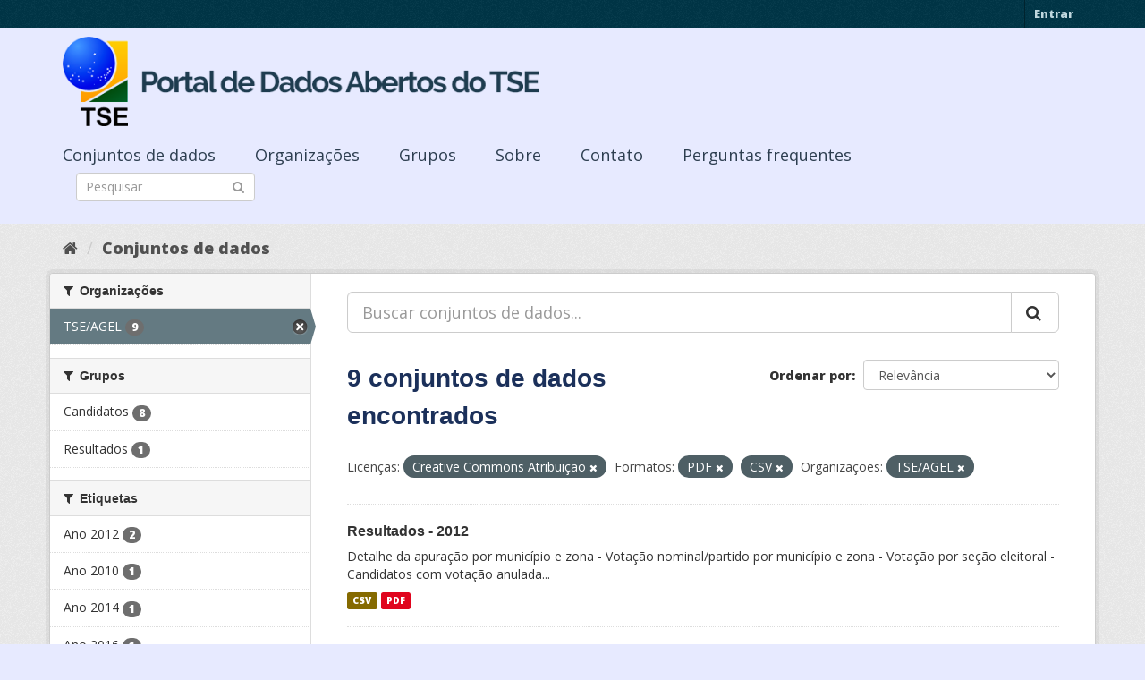

--- FILE ---
content_type: text/html; charset=utf-8
request_url: https://dadosabertos.tse.jus.br/dataset/?_tags_limit=0&license_id=cc-by&res_format=PDF&res_format=CSV&organization=tse-agel
body_size: 49169
content:
<!DOCTYPE html>
<!--[if IE 9]> <html lang="pt_BR" class="ie9"> <![endif]-->
<!--[if gt IE 8]><!--> <html lang="pt_BR"> <!--<![endif]-->
  <head>
    <meta charset="utf-8" />
      <meta name="generator" content="ckan 2.9.3" />
      <meta name="viewport" content="width=device-width, initial-scale=1.0">
    <title>Conjunto de dados - Portal de Dados Abertos do TSE</title>

    
    
    <link rel="shortcut icon" href="https://www.tse.jus.br/favicon.ico" />
    
    
        
<!-- Snippet googleanalytics/snippets/googleanalytics_header.html start -->
<script type="text/javascript">
  (function(i,s,o,g,r,a,m){i['GoogleAnalyticsObject']=r;i[r]=i[r]||function(){
  (i[r].q=i[r].q||[]).push(arguments)},i[r].l=1*new Date();a=s.createElement(o),
  m=s.getElementsByTagName(o)[0];a.async=1;a.src=g;m.parentNode.insertBefore(a,m)
  })(window,document,'script','//www.google-analytics.com/analytics.js','ga');

  ga('create', 'UA-210449993-1', 'auto', {});
     
  ga('set', 'anonymizeIp', true);
  ga('send', 'pageview');
</script>
<!-- Snippet googleanalytics/snippets/googleanalytics_header.html end -->

    

      
      
      
      
    

    

  
  <!-- Google Tag Manager -->
<script>(function(w,d,s,l,i){w[l]=w[l]||[];w[l].push({'gtm.start':
new Date().getTime(),event:'gtm.js'});var f=d.getElementsByTagName(s)[0],
j=d.createElement(s),dl=l!='dataLayer'?'&l='+l:'';j.async=true;j.src=
'https://www.googletagmanager.com/gtm.js?id='+i+dl;f.parentNode.insertBefore(j,f);
})(window,document,'script','dataLayer','GTM-PCPG65M');</script>
<!-- End Google Tag Manager -->
  
  
  
      
      
    
  
  


    
    <link href="/webassets/base/4f3188fa_main.css" rel="stylesheet"/><style>
        @import url('https://fonts.googleapis.com/css2?family=Open+Sans:ital,wght@0,300;0,400;0,600;0,800;1,300;1,600;1,800&display=swap');

.featured {
display:none;
}

body {
font-family: 'Open Sans', sans-serif!important;
}

.nums {
Display: none;
}
.follow_button {
Display:none;
}

.hero h3 {
color: #003647!important;
font-weight: bold;
}

 .homepage [role=main] {
    padding: 20px 0;    
    background-repeat: no-repeat;
    background-position: center;
  }

.simple-input .field {
  position: relative;
  margin-top: 3px;
}

.homepage .module-search .module-content {
  border-radius: 3px 3px 0 0;
  border: none;
  Background-color: transparent!important;
 
}

.homepage .stats h3 {
  margin: 0 0 10px 0;
 text-transform: capitalize;
Font-size: 28px!important;
Padding-top: 20px;
Font-weight: bold;

}

.homepage .stats ul {

Font-size: 28px;
Display: grid;

}

.field-main-search::-webkit-input-placeholder{
    color:transparent;
}



.homepage .stats ul li {
    float: left;
    padding: 18px 0px 0px 0px;
    Width:100%

}


.homepage .module-search .tags h3 {
    font-size: 14px;
    line-height: 1.42857143;
    padding: 2px 8px;
    color: #fff!important;
    font-weight: bold;
}

.homepage .module-search {
    padding: 0;
    color: #003647;
    border: none;
    background: transparent;
}

img[src*="#imgDest"] {
   width:100%;  
}
.img-responsive,
.thumbnail > img,
.thumbnail a > img,
.carousel-inner > .item > img,
.carousel-inner > .item > a > img {
  display: none;
  max-width: 100%;
  height: auto;
}

.nav-pills a {
font-family: Arial,FreeSans,sans-serif;
font-size: 18px;
Text-align: left;
}

h2 {
    font-family: Lato,'Helvetica Neue',Arial,Helvetica,sans-serif;
    line-height: 1.28571429em;
    margin: calc(2rem - .14285714em) 0 1rem;
    font-weight: 700;
    padding: 0;
    font-size: 18px;
}

h1 {
    font-family: 'Merriweather', sans-serif;
   
    color: #1B305A;
  
}

h3 {
	
	
	font-family: 'Merriweather', sans-serif;
        color: #1B305A;
        Font-weight: normal;
	
}

.masthead {
background: #e7eaff;
}

.masthead .navigation .nav-pills li a:hover,
.masthead .navigation .nav-pills li a:focus,
.masthead .navigation .nav-pills li.active a {
  background-color: #E7EAFF;
}

@media (min-width: 768px) {
  .hero {
     
background: url(https://www.tse.jus.br/internet/ckan/tse.png) no-repeat top center !important;
     /*background-image: url(https://www.tse.jus.br/internet/ckan/tse.png)!important;*/
background-size: auto 100%!important; 
height:250px;
       background-size: cover;
    background-repeat: no-repeat;
    background-position: center; 
Background-size: cover;
    background: #e7eaff;

  }
}

.homepage .module-search {
    padding: 0;
    color: #fff;
    border: none;
}

.homepage .module-search .module-content {
  border-radius: 3px 3px 0 0;
  background-color: #95A5A5;
  border: none;

  
}

.box {
  background-color:  none;
  /* border: 1px solid #ccc; */
  /* border-radius: 4px; */
  /* -webkit-box-shadow: 0 0 0 4px rgba(0, 0, 0, 0.05); */
   box-shadow: 0 0 0 0;
   border-radius: 24px;
}

.masthead .logo img {
  max-height: 100px;
}

body {
    background: #E7EAFF url(../../base/images/bg.png)!important; 
   font-family: Open Sans;
}
[role=main],
.main {
  min-height: 250px;
}

.module-content {
  padding: 20px 25px;
}

.module-content.box p {
	font-size: 37px;
	font-family: Merriweather, Regular;
}


.search-form .search-input input {
  -webkit-box-sizing: border-box;
  -moz-box-sizing: border-box;
  box-sizing: border-box;
  margin: 0;
  width: 100%;
  height: auto;
 Border-radius: 20px;
}

.nav-pills a {
Font-size: 18px;

    Font-family: font-family: Open Sans, Semibold;
Text-align: left;
}

ul.nav.nav-pills  a {
    color: #2D3E50!important;
    Margin-top:10px;
    Font-size: 18px;
    padding: 0px 42px 0 0px;
   font-family: Open Sans, Semibold;
}



.site-footer {
  margin-bottom: initial; 
  background: url("https://www.tse.jus.br/internet/ckan/background.png");
  background-size: cover;
  background-repeat: no-repeat;
  background-position: center; 
  padding: 68px;
}

.footer-links {
	Display: none;
}
.attribution {
	Display: none;
}

ul.dropdown-menu > li:nth-child(1) {
display: none;
}

.data-viewer-info{
  display: none;
}


      </style>
    
  </head>

  
  <body data-site-root="https://dadosabertos.tse.jus.br/" data-locale-root="https://dadosabertos.tse.jus.br/" >

    
  
  <!-- Google Tag Manager (noscript) -->
<noscript><iframe src="https://www.googletagmanager.com/ns.html?id=GTM-PCPG65M"
height="0" width="0" style="display:none;visibility:hidden"></iframe></noscript>
<!-- End Google Tag Manager (noscript) -->
  

  
    <div class="sr-only sr-only-focusable"><a href="#content">Pular para o conteúdo</a></div>
  

  
     
<div class="account-masthead">
  <div class="container">
     
    <nav class="account not-authed" aria-label="Account">
      <ul class="list-unstyled">
        
        <li><a href="/user/login">Entrar</a></li>
         
      </ul>
    </nav>
     
  </div>
</div>

<header class="navbar navbar-static-top masthead">
    
  <div class="container">
    <div class="navbar-right">
      <button data-target="#main-navigation-toggle" data-toggle="collapse" class="navbar-toggle collapsed" type="button" aria-label="expand or collapse" aria-expanded="false">
        <span class="sr-only">Toggle navigation</span>
        <span class="fa fa-bars"></span>
      </button>
    </div>
    <hgroup class="header-image navbar-left">
       
      <a class="logo" href="/"><img src="/uploads/admin/2021-09-13-195113.155689logo-ckan-2.png" alt="Portal de Dados Abertos do TSE" title="Portal de Dados Abertos do TSE" /></a>
       
    </hgroup>

    <div class="collapse navbar-collapse" id="main-navigation-toggle">
      
      <nav class="section navigation">
        <ul class="nav nav-pills">
            
		<li class="active"><a href="/dataset/">Conjuntos de dados</a></li><li><a href="/organization/">Organizações</a></li><li><a href="/group/">Grupos</a></li><li><a href="/about">Sobre</a></li><li><a href="/pages/sobre">Contato</a></li><li><a href="/pages/perguntasfrequentes">Perguntas frequentes</a></li>
	    
        </ul>
      </nav>
       
      <form class="section site-search simple-input" action="/dataset/" method="get">
        <div class="field">
          <label for="field-sitewide-search">Buscar conjunto de dados</label>
          <input id="field-sitewide-search" type="text" class="form-control" name="q" placeholder="Pesquisar" aria-label="Search datasets"/>
          <button class="btn-search" type="submit" aria-label="Submit"><i class="fa fa-search"></i></button>
        </div>
      </form>
      
    </div>
  </div>
</header>

  
    <div class="main">
      <div id="content" class="container">
        
          
            <div class="flash-messages">
              
                
              
            </div>
          

          
            <div class="toolbar" role="navigation" aria-label="Breadcrumb">
              
                
                  <ol class="breadcrumb">
                    
<!-- Snippet snippets/home_breadcrumb_item.html start -->

<li class="home"><a href="/" aria-label="Início"><i class="fa fa-home"></i><span> Início</span></a></li>
<!-- Snippet snippets/home_breadcrumb_item.html end -->

                    
  <li class="active"><a href="/dataset/">Conjuntos de dados</a></li>

                  </ol>
                
              
            </div>
          

          <div class="row wrapper">
            
            
            

            
              <aside class="secondary col-sm-3">
                
                
  <div class="filters">
    <div>
      
        
<!-- Snippet snippets/facet_list.html start -->


    
    
	
	    
	    
		<section class="module module-narrow module-shallow">
		    
			<h2 class="module-heading">
			    <i class="fa fa-filter"></i>
			    
			    Organizações
			</h2>
		    
		    
			
			    
				<nav aria-label="Organizações">
				    <ul class="list-unstyled nav nav-simple nav-facet">
					
					    
					    
					    
					    
					    <li class="nav-item active">
						<a href="/dataset/?_tags_limit=0&amp;license_id=cc-by&amp;res_format=PDF&amp;res_format=CSV" title="">
						    <span class="item-label">TSE/AGEL</span>
						    <span class="hidden separator"> - </span>
						    <span class="item-count badge">9</span>
						</a>
					    </li>
					
				    </ul>
				</nav>

				<p class="module-footer">
				    
					
				    
				</p>
			    
			
		    
		</section>
	    
	
    

<!-- Snippet snippets/facet_list.html end -->

      
        
<!-- Snippet snippets/facet_list.html start -->


    
    
	
	    
	    
		<section class="module module-narrow module-shallow">
		    
			<h2 class="module-heading">
			    <i class="fa fa-filter"></i>
			    
			    Grupos
			</h2>
		    
		    
			
			    
				<nav aria-label="Grupos">
				    <ul class="list-unstyled nav nav-simple nav-facet">
					
					    
					    
					    
					    
					    <li class="nav-item">
						<a href="/dataset/?_tags_limit=0&amp;license_id=cc-by&amp;res_format=PDF&amp;res_format=CSV&amp;organization=tse-agel&amp;groups=candidatos" title="">
						    <span class="item-label">Candidatos</span>
						    <span class="hidden separator"> - </span>
						    <span class="item-count badge">8</span>
						</a>
					    </li>
					
					    
					    
					    
					    
					    <li class="nav-item">
						<a href="/dataset/?_tags_limit=0&amp;license_id=cc-by&amp;res_format=PDF&amp;res_format=CSV&amp;organization=tse-agel&amp;groups=resultados" title="">
						    <span class="item-label">Resultados</span>
						    <span class="hidden separator"> - </span>
						    <span class="item-count badge">1</span>
						</a>
					    </li>
					
				    </ul>
				</nav>

				<p class="module-footer">
				    
					
				    
				</p>
			    
			
		    
		</section>
	    
	
    

<!-- Snippet snippets/facet_list.html end -->

      
        
<!-- Snippet snippets/facet_list.html start -->


    
    
	
	    
	    
		<section class="module module-narrow module-shallow">
		    
			<h2 class="module-heading">
			    <i class="fa fa-filter"></i>
			    
			    Etiquetas
			</h2>
		    
		    
			
			    
				<nav aria-label="Etiquetas">
				    <ul class="list-unstyled nav nav-simple nav-facet">
					
					    
					    
					    
					    
					    <li class="nav-item">
						<a href="/dataset/?_tags_limit=0&amp;license_id=cc-by&amp;res_format=PDF&amp;res_format=CSV&amp;organization=tse-agel&amp;tags=Ano+2012" title="">
						    <span class="item-label">Ano 2012</span>
						    <span class="hidden separator"> - </span>
						    <span class="item-count badge">2</span>
						</a>
					    </li>
					
					    
					    
					    
					    
					    <li class="nav-item">
						<a href="/dataset/?_tags_limit=0&amp;license_id=cc-by&amp;res_format=PDF&amp;res_format=CSV&amp;organization=tse-agel&amp;tags=Ano+2010" title="">
						    <span class="item-label">Ano 2010</span>
						    <span class="hidden separator"> - </span>
						    <span class="item-count badge">1</span>
						</a>
					    </li>
					
					    
					    
					    
					    
					    <li class="nav-item">
						<a href="/dataset/?_tags_limit=0&amp;license_id=cc-by&amp;res_format=PDF&amp;res_format=CSV&amp;organization=tse-agel&amp;tags=Ano+2014" title="">
						    <span class="item-label">Ano 2014</span>
						    <span class="hidden separator"> - </span>
						    <span class="item-count badge">1</span>
						</a>
					    </li>
					
					    
					    
					    
					    
					    <li class="nav-item">
						<a href="/dataset/?_tags_limit=0&amp;license_id=cc-by&amp;res_format=PDF&amp;res_format=CSV&amp;organization=tse-agel&amp;tags=Ano+2016" title="">
						    <span class="item-label">Ano 2016</span>
						    <span class="hidden separator"> - </span>
						    <span class="item-count badge">1</span>
						</a>
					    </li>
					
					    
					    
					    
					    
					    <li class="nav-item">
						<a href="/dataset/?_tags_limit=0&amp;license_id=cc-by&amp;res_format=PDF&amp;res_format=CSV&amp;organization=tse-agel&amp;tags=Ano+2018" title="">
						    <span class="item-label">Ano 2018</span>
						    <span class="hidden separator"> - </span>
						    <span class="item-count badge">1</span>
						</a>
					    </li>
					
					    
					    
					    
					    
					    <li class="nav-item">
						<a href="/dataset/?_tags_limit=0&amp;license_id=cc-by&amp;res_format=PDF&amp;res_format=CSV&amp;organization=tse-agel&amp;tags=Ano+2020" title="">
						    <span class="item-label">Ano 2020</span>
						    <span class="hidden separator"> - </span>
						    <span class="item-count badge">1</span>
						</a>
					    </li>
					
					    
					    
					    
					    
					    <li class="nav-item">
						<a href="/dataset/?_tags_limit=0&amp;license_id=cc-by&amp;res_format=PDF&amp;res_format=CSV&amp;organization=tse-agel&amp;tags=Ano+2022" title="">
						    <span class="item-label">Ano 2022</span>
						    <span class="hidden separator"> - </span>
						    <span class="item-count badge">1</span>
						</a>
					    </li>
					
					    
					    
					    
					    
					    <li class="nav-item">
						<a href="/dataset/?_tags_limit=0&amp;license_id=cc-by&amp;res_format=PDF&amp;res_format=CSV&amp;organization=tse-agel&amp;tags=Ano+2024" title="">
						    <span class="item-label">Ano 2024</span>
						    <span class="hidden separator"> - </span>
						    <span class="item-count badge">1</span>
						</a>
					    </li>
					
				    </ul>
				</nav>

				<p class="module-footer">
				    
					<a href="/dataset/?license_id=cc-by&amp;res_format=PDF&amp;res_format=CSV&amp;organization=tse-agel" class="read-more">Mostrar somente Etiquetas popular</a>
				    
				</p>
			    
			
		    
		</section>
	    
	
    

<!-- Snippet snippets/facet_list.html end -->

      
        
<!-- Snippet snippets/facet_list.html start -->


    
    
	
	    
	    
		<section class="module module-narrow module-shallow">
		    
			<h2 class="module-heading">
			    <i class="fa fa-filter"></i>
			    
			    Formatos
			</h2>
		    
		    
			
			    
				<nav aria-label="Formatos">
				    <ul class="list-unstyled nav nav-simple nav-facet">
					
					    
					    
					    
					    
					    <li class="nav-item active">
						<a href="/dataset/?_tags_limit=0&amp;license_id=cc-by&amp;res_format=PDF&amp;organization=tse-agel" title="">
						    <span class="item-label">CSV</span>
						    <span class="hidden separator"> - </span>
						    <span class="item-count badge">9</span>
						</a>
					    </li>
					
					    
					    
					    
					    
					    <li class="nav-item active">
						<a href="/dataset/?_tags_limit=0&amp;license_id=cc-by&amp;res_format=CSV&amp;organization=tse-agel" title="">
						    <span class="item-label">PDF</span>
						    <span class="hidden separator"> - </span>
						    <span class="item-count badge">9</span>
						</a>
					    </li>
					
					    
					    
					    
					    
					    <li class="nav-item">
						<a href="/dataset/?_tags_limit=0&amp;license_id=cc-by&amp;res_format=PDF&amp;res_format=CSV&amp;organization=tse-agel&amp;res_format=JPEG" title="">
						    <span class="item-label">JPEG</span>
						    <span class="hidden separator"> - </span>
						    <span class="item-count badge">8</span>
						</a>
					    </li>
					
					    
					    
					    
					    
					    <li class="nav-item">
						<a href="/dataset/?_tags_limit=0&amp;license_id=cc-by&amp;res_format=PDF&amp;res_format=CSV&amp;organization=tse-agel&amp;res_format=ZIP" title="">
						    <span class="item-label">ZIP</span>
						    <span class="hidden separator"> - </span>
						    <span class="item-count badge">3</span>
						</a>
					    </li>
					
				    </ul>
				</nav>

				<p class="module-footer">
				    
					
				    
				</p>
			    
			
		    
		</section>
	    
	
    

<!-- Snippet snippets/facet_list.html end -->

      
        
<!-- Snippet snippets/facet_list.html start -->


    
    
	
	    
	    
		<section class="module module-narrow module-shallow">
		    
			<h2 class="module-heading">
			    <i class="fa fa-filter"></i>
			    
			    Licenças
			</h2>
		    
		    
			
			    
				<nav aria-label="Licenças">
				    <ul class="list-unstyled nav nav-simple nav-facet">
					
					    
					    
					    
					    
					    <li class="nav-item active">
						<a href="/dataset/?_tags_limit=0&amp;res_format=PDF&amp;res_format=CSV&amp;organization=tse-agel" title="Creative Commons Atribuição">
						    <span class="item-label">Creative Commons At...</span>
						    <span class="hidden separator"> - </span>
						    <span class="item-count badge">9</span>
						</a>
					    </li>
					
				    </ul>
				</nav>

				<p class="module-footer">
				    
					
				    
				</p>
			    
			
		    
		</section>
	    
	
    

<!-- Snippet snippets/facet_list.html end -->

      
    </div>
    <a class="close no-text hide-filters"><i class="fa fa-times-circle"></i><span class="text">close</span></a>
  </div>

              </aside>
            

            
              <div class="primary col-sm-9 col-xs-12" role="main">
                
                
  <section class="module">
    <div class="module-content">
      
        
      
      
        
        
        
<!-- Snippet snippets/search_form.html start -->









  


<form id="dataset-search-form" class="search-form" method="get" data-module="select-switch">

  
    <div class="input-group search-input-group">
      <input aria-label="Buscar conjuntos de dados..." id="field-giant-search" type="text" class="form-control input-lg" name="q" value="" autocomplete="off" placeholder="Buscar conjuntos de dados...">
      
      <span class="input-group-btn">
        <button class="btn btn-default btn-lg" type="submit" value="search" aria-label="Submit">
          <i class="fa fa-search"></i>
        </button>
      </span>
      
    </div>
  

  
    <span>
  
  

  
  
  
  <input type="hidden" name="license_id" value="cc-by" />
  
  
  
  
  
  <input type="hidden" name="res_format" value="PDF" />
  
  
  
  
  
  <input type="hidden" name="res_format" value="CSV" />
  
  
  
  
  
  <input type="hidden" name="organization" value="tse-agel" />
  
  
  
  </span>
  

  
    
      <div class="form-select form-group control-order-by">
        <label for="field-order-by">Ordenar por</label>
        <select id="field-order-by" name="sort" class="form-control">
          
            
              <option value="score desc, metadata_modified desc">Relevância</option>
            
          
            
              <option value="title_string asc">Nome Crescente</option>
            
          
            
              <option value="title_string desc">Nome Descrescente</option>
            
          
            
              <option value="metadata_modified desc">Modificada pela última vez</option>
            
          
            
          
        </select>
        
        <button class="btn btn-default js-hide" type="submit">Ir</button>
        
      </div>
    
  

  
    
      <h1>
<!-- Snippet snippets/search_result_text.html start -->


  
  
  
  

9 conjuntos de dados encontrados
<!-- Snippet snippets/search_result_text.html end -->
</h1>
    
  

  
    
      <p class="filter-list">
        
          
          <span class="facet">Licenças:</span>
          
            <span class="filtered pill">Creative Commons Atribuição
              <a href="/dataset/?_tags_limit=0&amp;res_format=PDF&amp;res_format=CSV&amp;organization=tse-agel" class="remove" title="Remover"><i class="fa fa-times"></i></a>
            </span>
          
        
          
          <span class="facet">Formatos:</span>
          
            <span class="filtered pill">PDF
              <a href="/dataset/?_tags_limit=0&amp;license_id=cc-by&amp;res_format=CSV&amp;organization=tse-agel" class="remove" title="Remover"><i class="fa fa-times"></i></a>
            </span>
          
            <span class="filtered pill">CSV
              <a href="/dataset/?_tags_limit=0&amp;license_id=cc-by&amp;res_format=PDF&amp;organization=tse-agel" class="remove" title="Remover"><i class="fa fa-times"></i></a>
            </span>
          
        
          
          <span class="facet">Organizações:</span>
          
            <span class="filtered pill">TSE/AGEL
              <a href="/dataset/?_tags_limit=0&amp;license_id=cc-by&amp;res_format=PDF&amp;res_format=CSV" class="remove" title="Remover"><i class="fa fa-times"></i></a>
            </span>
          
        
      </p>
      <a class="show-filters btn btn-default">Filtrar Resultados</a>
    
  

</form>




<!-- Snippet snippets/search_form.html end -->

      
      
        
<!-- Snippet snippets/package_list.html start -->


  
    <ul class="dataset-list list-unstyled">
    	
	      
	        
<!-- Snippet snippets/package_item.html start -->







  <li class="dataset-item">
    
      <div class="dataset-content">
        
          <h2 class="dataset-heading">
            
              
            
            
		<a href="/dataset/resultados-2012">Resultados - 2012</a>
            
            
              
              
            
          </h2>
        
        
          
        
        
          
            <div>Detalhe da apuração por município e zona - Votação nominal/partido por município e zona - Votação por seção eleitoral - Candidatos com votação anulada...</div>
          
        
      </div>
      
        
          
            <ul class="dataset-resources list-unstyled">
              
                
                <li>
                  <a href="/dataset/resultados-2012" class="label label-default" data-format="csv">CSV</a>
                </li>
                
                <li>
                  <a href="/dataset/resultados-2012" class="label label-default" data-format="pdf">PDF</a>
                </li>
                
              
            </ul>
          
        
      
    
  </li>

<!-- Snippet snippets/package_item.html end -->

	      
	        
<!-- Snippet snippets/package_item.html start -->







  <li class="dataset-item">
    
      <div class="dataset-content">
        
          <h2 class="dataset-heading">
            
              
            
            
		<a href="/dataset/candidatos-2024">Candidatos - 2024</a>
            
            
              
              
            
          </h2>
        
        
          
        
        
          
            <div>Candidatos - Bens de Candidatos - Coligações - Vagas - Motivo da cassação - Redes sociais de candidatos - Fotos de candidatos - Proposta de governo...</div>
          
        
      </div>
      
        
          
            <ul class="dataset-resources list-unstyled">
              
                
                <li>
                  <a href="/dataset/candidatos-2024" class="label label-default" data-format="csv">CSV</a>
                </li>
                
                <li>
                  <a href="/dataset/candidatos-2024" class="label label-default" data-format="jpeg">JPEG</a>
                </li>
                
                <li>
                  <a href="/dataset/candidatos-2024" class="label label-default" data-format="pdf">PDF</a>
                </li>
                
              
            </ul>
          
        
      
    
  </li>

<!-- Snippet snippets/package_item.html end -->

	      
	        
<!-- Snippet snippets/package_item.html start -->







  <li class="dataset-item">
    
      <div class="dataset-content">
        
          <h2 class="dataset-heading">
            
              
            
            
		<a href="/dataset/candidatos-2022">Candidatos - 2022</a>
            
            
              
              
            
          </h2>
        
        
          
        
        
          
            <div>Candidatos - Bens de Candidatos - Coligações - Vagas - Motivo da cassação - Redes sociais de candidatos - Fotos de candidatos - Proposta de governo - Certidões criminais - Notas...</div>
          
        
      </div>
      
        
          
            <ul class="dataset-resources list-unstyled">
              
                
                <li>
                  <a href="/dataset/candidatos-2022" class="label label-default" data-format="csv">CSV</a>
                </li>
                
                <li>
                  <a href="/dataset/candidatos-2022" class="label label-default" data-format="jpeg">JPEG</a>
                </li>
                
                <li>
                  <a href="/dataset/candidatos-2022" class="label label-default" data-format="pdf">PDF</a>
                </li>
                
              
            </ul>
          
        
      
    
  </li>

<!-- Snippet snippets/package_item.html end -->

	      
	        
<!-- Snippet snippets/package_item.html start -->







  <li class="dataset-item">
    
      <div class="dataset-content">
        
          <h2 class="dataset-heading">
            
              
            
            
		<a href="/dataset/candidatos-2020-subtemas">Candidatos - 2020</a>
            
            
              
              
            
          </h2>
        
        
          
        
        
          
            <div>Candidatos - Bens de Candidatos - Coligações - Vagas - Motivo da cassação - Redes sociais de candidatos -  Fotos de candidatos - Proposta de governo - Certidões criminais...</div>
          
        
      </div>
      
        
          
            <ul class="dataset-resources list-unstyled">
              
                
                <li>
                  <a href="/dataset/candidatos-2020-subtemas" class="label label-default" data-format="csv">CSV</a>
                </li>
                
                <li>
                  <a href="/dataset/candidatos-2020-subtemas" class="label label-default" data-format="jpeg">JPEG</a>
                </li>
                
                <li>
                  <a href="/dataset/candidatos-2020-subtemas" class="label label-default" data-format="pdf">PDF</a>
                </li>
                
                <li>
                  <a href="/dataset/candidatos-2020-subtemas" class="label label-default" data-format="zip">ZIP</a>
                </li>
                
              
            </ul>
          
        
      
    
  </li>

<!-- Snippet snippets/package_item.html end -->

	      
	        
<!-- Snippet snippets/package_item.html start -->







  <li class="dataset-item">
    
      <div class="dataset-content">
        
          <h2 class="dataset-heading">
            
              
            
            
		<a href="/dataset/candidatos-2018">Candidatos - 2018</a>
            
            
              
              
            
          </h2>
        
        
          
        
        
          
            <div>Candidatos - Bens de candidatos - Coligações - Vagas - Motivo da cassação - Fotos de Candidatos - Proposta de governo - Certidões criminais - Notas fiscais...</div>
          
        
      </div>
      
        
          
            <ul class="dataset-resources list-unstyled">
              
                
                <li>
                  <a href="/dataset/candidatos-2018" class="label label-default" data-format="csv">CSV</a>
                </li>
                
                <li>
                  <a href="/dataset/candidatos-2018" class="label label-default" data-format="jpeg">JPEG</a>
                </li>
                
                <li>
                  <a href="/dataset/candidatos-2018" class="label label-default" data-format="pdf">PDF</a>
                </li>
                
              
            </ul>
          
        
      
    
  </li>

<!-- Snippet snippets/package_item.html end -->

	      
	        
<!-- Snippet snippets/package_item.html start -->







  <li class="dataset-item">
    
      <div class="dataset-content">
        
          <h2 class="dataset-heading">
            
              
            
            
		<a href="/dataset/candidatos-2016">Candidatos - 2016</a>
            
            
              
              
            
          </h2>
        
        
          
        
        
          
            <div>Candidatos - Bens de candidatos - Coligações - Vagas - Motivo da cassação - Fotos de candidatos - Proposta de governo - Certidões criminais...</div>
          
        
      </div>
      
        
          
            <ul class="dataset-resources list-unstyled">
              
                
                <li>
                  <a href="/dataset/candidatos-2016" class="label label-default" data-format="csv">CSV</a>
                </li>
                
                <li>
                  <a href="/dataset/candidatos-2016" class="label label-default" data-format="jpeg">JPEG</a>
                </li>
                
                <li>
                  <a href="/dataset/candidatos-2016" class="label label-default" data-format="pdf">PDF</a>
                </li>
                
                <li>
                  <a href="/dataset/candidatos-2016" class="label label-default" data-format="zip">ZIP</a>
                </li>
                
              
            </ul>
          
        
      
    
  </li>

<!-- Snippet snippets/package_item.html end -->

	      
	        
<!-- Snippet snippets/package_item.html start -->







  <li class="dataset-item">
    
      <div class="dataset-content">
        
          <h2 class="dataset-heading">
            
              
            
            
		<a href="/dataset/candidatos-2014">Candidatos - 2014</a>
            
            
              
              
            
          </h2>
        
        
          
        
        
          
            <div>Candidatos - Bens de candidatos - Coligações - Vagas - Motivo da cassação - Fotos de Candidatos - Certidões criminais (exceto AL e RR por não existirem no DivulgaCand)...</div>
          
        
      </div>
      
        
          
            <ul class="dataset-resources list-unstyled">
              
                
                <li>
                  <a href="/dataset/candidatos-2014" class="label label-default" data-format="csv">CSV</a>
                </li>
                
                <li>
                  <a href="/dataset/candidatos-2014" class="label label-default" data-format="jpeg">JPEG</a>
                </li>
                
                <li>
                  <a href="/dataset/candidatos-2014" class="label label-default" data-format="pdf">PDF</a>
                </li>
                
              
            </ul>
          
        
      
    
  </li>

<!-- Snippet snippets/package_item.html end -->

	      
	        
<!-- Snippet snippets/package_item.html start -->







  <li class="dataset-item">
    
      <div class="dataset-content">
        
          <h2 class="dataset-heading">
            
              
            
            
		<a href="/dataset/candidatos-2012">Candidatos - 2012</a>
            
            
              
              
            
          </h2>
        
        
          
        
        
          
            <div>Candidatos - Bens de candidatos - Coligações - Vagas - Fotos de candidatos - Certidões criminais (exceto RO por não existir no DivulgaCand)...</div>
          
        
      </div>
      
        
          
            <ul class="dataset-resources list-unstyled">
              
                
                <li>
                  <a href="/dataset/candidatos-2012" class="label label-default" data-format="csv">CSV</a>
                </li>
                
                <li>
                  <a href="/dataset/candidatos-2012" class="label label-default" data-format="pdf">PDF</a>
                </li>
                
                <li>
                  <a href="/dataset/candidatos-2012" class="label label-default" data-format="jpeg">JPEG</a>
                </li>
                
                <li>
                  <a href="/dataset/candidatos-2012" class="label label-default" data-format="zip">ZIP</a>
                </li>
                
              
            </ul>
          
        
      
    
  </li>

<!-- Snippet snippets/package_item.html end -->

	      
	        
<!-- Snippet snippets/package_item.html start -->







  <li class="dataset-item">
    
      <div class="dataset-content">
        
          <h2 class="dataset-heading">
            
              
            
            
		<a href="/dataset/candidatos-2010">Candidatos - 2010</a>
            
            
              
              
            
          </h2>
        
        
          
        
        
          
            <div>Candidatos - Bens de candidatos - Coligações - Vagas - Fotos de candidatos...</div>
          
        
      </div>
      
        
          
            <ul class="dataset-resources list-unstyled">
              
                
                <li>
                  <a href="/dataset/candidatos-2010" class="label label-default" data-format="csv">CSV</a>
                </li>
                
                <li>
                  <a href="/dataset/candidatos-2010" class="label label-default" data-format="pdf">PDF</a>
                </li>
                
                <li>
                  <a href="/dataset/candidatos-2010" class="label label-default" data-format="jpeg">JPEG</a>
                </li>
                
              
            </ul>
          
        
      
    
  </li>

<!-- Snippet snippets/package_item.html end -->

	      
	    
    </ul>
  

<!-- Snippet snippets/package_list.html end -->

      
    </div>

    
      
    
  </section>

  
    <section class="module">
      <div class="module-content">
        
          <small>
            
            
            
           Você também pode ter acesso a esses registros usando a <a href="/api/3">API</a> (veja <a href="http://docs.ckan.org/en/2.9/api/">Documentação da API</a>). 
          </small>
        
      </div>
    </section>
  

              </div>
            
          </div>
        
      </div>
    </div>
  
    <footer class="site-footer">
  <div class="container">
    
    <div class="row">
      <div class="col-md-8 footer-links">
        
          <ul class="list-unstyled">
            
              <li><a href="/about">Sobre Portal de Dados Abertos do TSE</a></li>
            
          </ul>
          <ul class="list-unstyled">
            
              
              <li><a href="http://docs.ckan.org/en/2.9/api/">API do CKAN</a></li>
              <li><a href="http://www.ckan.org/">Associação CKAN</a></li>
              <li><a href="http://www.opendefinition.org/okd/"><img src="/base/images/od_80x15_blue.png" alt="Open Data"></a></li>
            
          </ul>
        
      </div>
      <div class="col-md-4 attribution">
        
          <p><strong>Impulsionado por</strong> <a class="hide-text ckan-footer-logo" href="http://ckan.org">CKAN</a></p>
        
        
          
<!-- Snippet snippets/language_selector.html start -->

<form class="form-inline form-select lang-select" action="/util/redirect" data-module="select-switch" method="POST">
  <label for="field-lang-select">Idioma</label>
  <select id="field-lang-select" name="url" data-module="autocomplete" data-module-dropdown-class="lang-dropdown" data-module-container-class="lang-container">
    
      <option value="/pt_BR/dataset/?_tags_limit=0&amp;license_id=cc-by&amp;res_format=PDF&amp;res_format=CSV&amp;organization=tse-agel" selected="selected">
        português (Brasil)
      </option>
    
      <option value="/en/dataset/?_tags_limit=0&amp;license_id=cc-by&amp;res_format=PDF&amp;res_format=CSV&amp;organization=tse-agel" >
        English
      </option>
    
      <option value="/ja/dataset/?_tags_limit=0&amp;license_id=cc-by&amp;res_format=PDF&amp;res_format=CSV&amp;organization=tse-agel" >
        日本語
      </option>
    
      <option value="/it/dataset/?_tags_limit=0&amp;license_id=cc-by&amp;res_format=PDF&amp;res_format=CSV&amp;organization=tse-agel" >
        italiano
      </option>
    
      <option value="/cs_CZ/dataset/?_tags_limit=0&amp;license_id=cc-by&amp;res_format=PDF&amp;res_format=CSV&amp;organization=tse-agel" >
        čeština (Česko)
      </option>
    
      <option value="/ca/dataset/?_tags_limit=0&amp;license_id=cc-by&amp;res_format=PDF&amp;res_format=CSV&amp;organization=tse-agel" >
        català
      </option>
    
      <option value="/es/dataset/?_tags_limit=0&amp;license_id=cc-by&amp;res_format=PDF&amp;res_format=CSV&amp;organization=tse-agel" >
        español
      </option>
    
      <option value="/fr/dataset/?_tags_limit=0&amp;license_id=cc-by&amp;res_format=PDF&amp;res_format=CSV&amp;organization=tse-agel" >
        français
      </option>
    
      <option value="/el/dataset/?_tags_limit=0&amp;license_id=cc-by&amp;res_format=PDF&amp;res_format=CSV&amp;organization=tse-agel" >
        Ελληνικά
      </option>
    
      <option value="/sv/dataset/?_tags_limit=0&amp;license_id=cc-by&amp;res_format=PDF&amp;res_format=CSV&amp;organization=tse-agel" >
        svenska
      </option>
    
      <option value="/sr/dataset/?_tags_limit=0&amp;license_id=cc-by&amp;res_format=PDF&amp;res_format=CSV&amp;organization=tse-agel" >
        српски
      </option>
    
      <option value="/no/dataset/?_tags_limit=0&amp;license_id=cc-by&amp;res_format=PDF&amp;res_format=CSV&amp;organization=tse-agel" >
        norsk bokmål (Norge)
      </option>
    
      <option value="/sk/dataset/?_tags_limit=0&amp;license_id=cc-by&amp;res_format=PDF&amp;res_format=CSV&amp;organization=tse-agel" >
        slovenčina
      </option>
    
      <option value="/fi/dataset/?_tags_limit=0&amp;license_id=cc-by&amp;res_format=PDF&amp;res_format=CSV&amp;organization=tse-agel" >
        suomi
      </option>
    
      <option value="/ru/dataset/?_tags_limit=0&amp;license_id=cc-by&amp;res_format=PDF&amp;res_format=CSV&amp;organization=tse-agel" >
        русский
      </option>
    
      <option value="/de/dataset/?_tags_limit=0&amp;license_id=cc-by&amp;res_format=PDF&amp;res_format=CSV&amp;organization=tse-agel" >
        Deutsch
      </option>
    
      <option value="/pl/dataset/?_tags_limit=0&amp;license_id=cc-by&amp;res_format=PDF&amp;res_format=CSV&amp;organization=tse-agel" >
        polski
      </option>
    
      <option value="/nl/dataset/?_tags_limit=0&amp;license_id=cc-by&amp;res_format=PDF&amp;res_format=CSV&amp;organization=tse-agel" >
        Nederlands
      </option>
    
      <option value="/bg/dataset/?_tags_limit=0&amp;license_id=cc-by&amp;res_format=PDF&amp;res_format=CSV&amp;organization=tse-agel" >
        български
      </option>
    
      <option value="/ko_KR/dataset/?_tags_limit=0&amp;license_id=cc-by&amp;res_format=PDF&amp;res_format=CSV&amp;organization=tse-agel" >
        한국어 (대한민국)
      </option>
    
      <option value="/hu/dataset/?_tags_limit=0&amp;license_id=cc-by&amp;res_format=PDF&amp;res_format=CSV&amp;organization=tse-agel" >
        magyar
      </option>
    
      <option value="/sl/dataset/?_tags_limit=0&amp;license_id=cc-by&amp;res_format=PDF&amp;res_format=CSV&amp;organization=tse-agel" >
        slovenščina
      </option>
    
      <option value="/lv/dataset/?_tags_limit=0&amp;license_id=cc-by&amp;res_format=PDF&amp;res_format=CSV&amp;organization=tse-agel" >
        latviešu
      </option>
    
      <option value="/am/dataset/?_tags_limit=0&amp;license_id=cc-by&amp;res_format=PDF&amp;res_format=CSV&amp;organization=tse-agel" >
        አማርኛ
      </option>
    
      <option value="/ar/dataset/?_tags_limit=0&amp;license_id=cc-by&amp;res_format=PDF&amp;res_format=CSV&amp;organization=tse-agel" >
        العربية
      </option>
    
      <option value="/da_DK/dataset/?_tags_limit=0&amp;license_id=cc-by&amp;res_format=PDF&amp;res_format=CSV&amp;organization=tse-agel" >
        dansk (Danmark)
      </option>
    
      <option value="/en_AU/dataset/?_tags_limit=0&amp;license_id=cc-by&amp;res_format=PDF&amp;res_format=CSV&amp;organization=tse-agel" >
        English (Australia)
      </option>
    
      <option value="/es_AR/dataset/?_tags_limit=0&amp;license_id=cc-by&amp;res_format=PDF&amp;res_format=CSV&amp;organization=tse-agel" >
        español (Argentina)
      </option>
    
      <option value="/eu/dataset/?_tags_limit=0&amp;license_id=cc-by&amp;res_format=PDF&amp;res_format=CSV&amp;organization=tse-agel" >
        euskara
      </option>
    
      <option value="/fa_IR/dataset/?_tags_limit=0&amp;license_id=cc-by&amp;res_format=PDF&amp;res_format=CSV&amp;organization=tse-agel" >
        فارسی (ایران)
      </option>
    
      <option value="/gl/dataset/?_tags_limit=0&amp;license_id=cc-by&amp;res_format=PDF&amp;res_format=CSV&amp;organization=tse-agel" >
        galego
      </option>
    
      <option value="/he/dataset/?_tags_limit=0&amp;license_id=cc-by&amp;res_format=PDF&amp;res_format=CSV&amp;organization=tse-agel" >
        עברית
      </option>
    
      <option value="/hr/dataset/?_tags_limit=0&amp;license_id=cc-by&amp;res_format=PDF&amp;res_format=CSV&amp;organization=tse-agel" >
        hrvatski
      </option>
    
      <option value="/id/dataset/?_tags_limit=0&amp;license_id=cc-by&amp;res_format=PDF&amp;res_format=CSV&amp;organization=tse-agel" >
        Indonesia
      </option>
    
      <option value="/is/dataset/?_tags_limit=0&amp;license_id=cc-by&amp;res_format=PDF&amp;res_format=CSV&amp;organization=tse-agel" >
        íslenska
      </option>
    
      <option value="/km/dataset/?_tags_limit=0&amp;license_id=cc-by&amp;res_format=PDF&amp;res_format=CSV&amp;organization=tse-agel" >
        ខ្មែរ
      </option>
    
      <option value="/lt/dataset/?_tags_limit=0&amp;license_id=cc-by&amp;res_format=PDF&amp;res_format=CSV&amp;organization=tse-agel" >
        lietuvių
      </option>
    
      <option value="/mk/dataset/?_tags_limit=0&amp;license_id=cc-by&amp;res_format=PDF&amp;res_format=CSV&amp;organization=tse-agel" >
        македонски
      </option>
    
      <option value="/mn_MN/dataset/?_tags_limit=0&amp;license_id=cc-by&amp;res_format=PDF&amp;res_format=CSV&amp;organization=tse-agel" >
        монгол (Монгол)
      </option>
    
      <option value="/ne/dataset/?_tags_limit=0&amp;license_id=cc-by&amp;res_format=PDF&amp;res_format=CSV&amp;organization=tse-agel" >
        नेपाली
      </option>
    
      <option value="/pt_PT/dataset/?_tags_limit=0&amp;license_id=cc-by&amp;res_format=PDF&amp;res_format=CSV&amp;organization=tse-agel" >
        português (Portugal)
      </option>
    
      <option value="/ro/dataset/?_tags_limit=0&amp;license_id=cc-by&amp;res_format=PDF&amp;res_format=CSV&amp;organization=tse-agel" >
        română
      </option>
    
      <option value="/sq/dataset/?_tags_limit=0&amp;license_id=cc-by&amp;res_format=PDF&amp;res_format=CSV&amp;organization=tse-agel" >
        shqip
      </option>
    
      <option value="/sr_Latn/dataset/?_tags_limit=0&amp;license_id=cc-by&amp;res_format=PDF&amp;res_format=CSV&amp;organization=tse-agel" >
        srpski (latinica)
      </option>
    
      <option value="/th/dataset/?_tags_limit=0&amp;license_id=cc-by&amp;res_format=PDF&amp;res_format=CSV&amp;organization=tse-agel" >
        ไทย
      </option>
    
      <option value="/tl/dataset/?_tags_limit=0&amp;license_id=cc-by&amp;res_format=PDF&amp;res_format=CSV&amp;organization=tse-agel" >
        Filipino (Pilipinas)
      </option>
    
      <option value="/tr/dataset/?_tags_limit=0&amp;license_id=cc-by&amp;res_format=PDF&amp;res_format=CSV&amp;organization=tse-agel" >
        Türkçe
      </option>
    
      <option value="/uk/dataset/?_tags_limit=0&amp;license_id=cc-by&amp;res_format=PDF&amp;res_format=CSV&amp;organization=tse-agel" >
        українська
      </option>
    
      <option value="/uk_UA/dataset/?_tags_limit=0&amp;license_id=cc-by&amp;res_format=PDF&amp;res_format=CSV&amp;organization=tse-agel" >
        українська (Україна)
      </option>
    
      <option value="/vi/dataset/?_tags_limit=0&amp;license_id=cc-by&amp;res_format=PDF&amp;res_format=CSV&amp;organization=tse-agel" >
        Tiếng Việt
      </option>
    
      <option value="/zh_Hans_CN/dataset/?_tags_limit=0&amp;license_id=cc-by&amp;res_format=PDF&amp;res_format=CSV&amp;organization=tse-agel" >
        中文 (简体, 中国)
      </option>
    
      <option value="/zh_Hant_TW/dataset/?_tags_limit=0&amp;license_id=cc-by&amp;res_format=PDF&amp;res_format=CSV&amp;organization=tse-agel" >
        中文 (繁體, 台灣)
      </option>
    
  </select>
  <button class="btn btn-default js-hide" type="submit">Ir</button>
</form>
<!-- Snippet snippets/language_selector.html end -->

        
      </div>
    </div>
    
  </div>

  
    
  
</footer>
  
  

  
  
  
  
  
    
    
    
        
        
        <div class="js-hide" data-module="google-analytics"
             data-module-googleanalytics_resource_prefix="">
        </div>
    





      
 
  <script>
    ryb_ready(function () {
        ryb_includeBar({
            'typeBar': 'sideBar',
            'positionBar': 'right',
            'visCloseBar': 'visible',
            'visCloseBarMobile': 'hidden'
        });
        ryb_initRybena({
            'dimension': '3D',
            'enableMobile': 'true',
            'positionPlayer': 'right'
        });
    });
  </script>
  
  <!-- Google tag (gtag.js) --> 
  <script async src="https://www.googletagmanager.com/gtag/js?id=G-WTZFCCC8CF"></script> 
  <script> window.dataLayer = window.dataLayer || []; function gtag(){dataLayer.push(arguments);} gtag('js', new Date()); gtag('config', 'G-WTZFCCC8CF'); 
  </script>



    
    
    <link href="/webassets/vendor/f3b8236b_select2.css" rel="stylesheet"/>
<link href="/webassets/vendor/0b01aef1_font-awesome.css" rel="stylesheet"/>
    <script src="/webassets/vendor/d8ae4bed_jquery.js" type="text/javascript"></script>
<script src="/webassets/vendor/fb6095a0_vendor.js" type="text/javascript"></script>
<script src="/webassets/vendor/580fa18d_bootstrap.js" type="text/javascript"></script>
<script src="/webassets/base/5f5a82bb_main.js" type="text/javascript"></script>
<script src="/webassets/base/68ba4c08_ckan.js" type="text/javascript"></script>
<script src="/webassets/ckanext-googleanalytics/event_tracking.js?04320bc0" type="text/javascript"></script>
  </body>
</html>